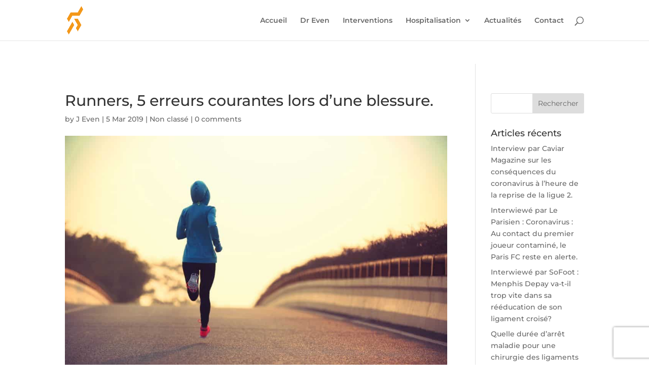

--- FILE ---
content_type: text/css; charset=utf-8
request_url: https://dreven.fr/wp-content/themes/EnfantDreven/style.css?ver=4.19.4
body_size: 227
content:
/*
Theme Name:   EnfantDreven
Description:  Modification site
Author:       J Even
Author URL:   Mettez ici l’URL du blog ou du site de l’auteur
Template:     Divi
Version:      1.0
License:      GNU General Public License v2 or later
License URI:  http://www.gnu.org/licenses/gpl-2.0.html
Text Domain:  EnfantDreven
*/

/* Écrivez ici votre propre feuille de style personnelle */
